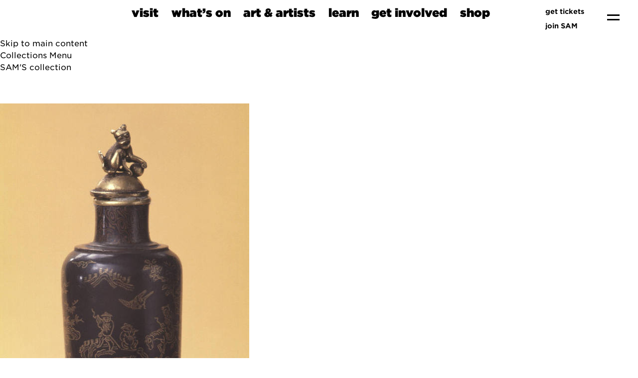

--- FILE ---
content_type: text/javascript
request_url: https://www.seattleartmuseum.org/assets/js/nav-search.js
body_size: 360
content:
//
// hamburger search
//
function search(currentTarget) {
  const $searchInput = $(currentTarget).parent().parent().find('.sam-search');
  const searchQuery = $searchInput.val();
  const trimmed = searchQuery.trim();

    if (trimmed == '') {
        $searchInput.focus();
    } else {
        const baseUrl = window.location.origin;        
        window.location = baseUrl + "/search?q=" + encodeURIComponent(searchQuery);
    }
}

$(document).ready(function(){
  // search button
  $('.sam-search-button').on("click", (x)=>search(x.currentTarget));
  
  // {enter} in textbox
  $('.sam-search').on("keydown", function(event){
    if(event.key === "Enter") {
      search(event.currentTarget);
    }
  });
});